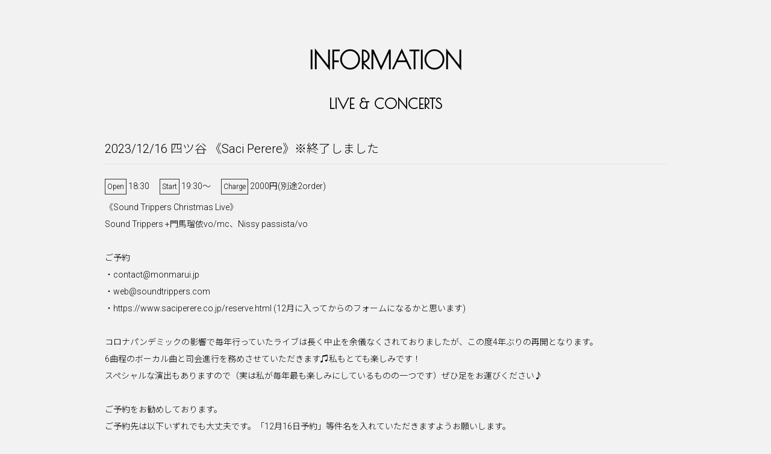

--- FILE ---
content_type: text/html; charset=UTF-8
request_url: http://www.monmarui.jp/events/1275/
body_size: 2966
content:
<!DOCTYPE html>
<html lang="ja">
<head>
<meta charset="UTF-8" />
<meta name="viewport" content="width=device-width,initial-scale=1">
<title>MONMA RUI official website</title>
<meta name="description" content="音楽と旅を愛するシンガー・門馬瑠依の公式サイトです。">
<meta name="keywords" content="門馬瑠依, monma, rui, jazz, singer, ジャズ, シンガー">
<link rel="stylesheet" href="http://code.ionicframework.com/ionicons/2.0.1/css/ionicons.min.css" />
<link rel="stylesheet" href="http://www.monmarui.jp/wp/wp-content/themes/rui_monma/libs/html5doctor/reset.css" />
<link rel="stylesheet" href="http://www.monmarui.jp/wp/wp-content/themes/rui_monma/libs/slick/slick.css"/>
<link rel="stylesheet" href="http://www.monmarui.jp/wp/wp-content/themes/rui_monma/libs/slick/slick-theme.css"/>
<link rel="stylesheet" href="http://www.monmarui.jp/wp/wp-content/themes/rui_monma/css/layout.css" />

<script src="http://www.monmarui.jp/wp/wp-content/themes/rui_monma/libs/jquery-1.9.1.min.js"></script>
<script src="http://www.monmarui.jp/wp/wp-content/themes/rui_monma/libs/slick/slick.min.js"></script>
<script src="http://www.monmarui.jp/wp/wp-content/themes/rui_monma/js/nav.js"></script>
<script src="http://www.monmarui.jp/wp/wp-content/themes/rui_monma/js/home.js"></script>

<!--Opengraph-->
<meta property="fb:app_id" content="595439037305410" /> 
<meta property="og:type"   content="article" /> 
<meta property="og:url"    content="http://www.monmarui.jp/events/1275/" /> 
<meta property="og:title"  content="四ツ谷 《Saci Perere》" /> 
<meta property="og:description" content="" />
<meta property="og:image"  content="http://www.monmarui.jp/wp/wp-content/themes/rui_monma/images/opg.png" />
</head>
<body>
<div class="wrapper">
<header>
<nav>
<div class="icon ion-android-menu" id="menu-toggle"></div>
<div class="icon ion-social-twitter"></div>
<div class="icon ion-social-facebook"></div>
</nav>

</header>

<div class="content-nav">
<nav>
	<ul>
				<li><a href="/?id=information">INFORMATION</a></li>
		<li><a href="/?id=discography">DISCOGRAPHY</a></li>
		<li><a href="/?id=biography">BIOGRAPHY</a></li>
		<li><a href="/?id=gallery">GALLERY</a></li>
				<li><a href="#footer">CONTACT</a></li>
		<li><a href="http://ameblo.jp/monma-rui-jazz/" target="_blank">BLOG</a></li>
	</ul>
</nav>
</div><div id="information">
	<div class="article-content">
		<h2 class="content-title">information</h2>
		
		<h3 class="category-name">live &amp; concerts</h3>		<div class="content">
		<div class="main">
		<article>
								<h4 class="post-title finished">2023/12/16 四ツ谷 《Saci Perere》<span>※終了しました</span></h4>
						<div class="post-content">
								<div class="event-info">
										<dl class="open-time">
					<dt>Open</dt>
					<dd>18:30</dd>
					</dl>
															<dl class="start-time">
					<dt>Start</dt>
					<dd>19:30〜</dd>
					</dl>
																				<dl class="charge-info">
					<dt>Charge</dt>
					<dd>2000円(別途2order)</dd>
					</dl>
									</div>	
								<div class="extra-info">
					<p>《Sound Trippers Christmas Live》<br />
Sound Trippers +門馬瑠依vo/mc、Nissy passista/vo<br />
<br />
ご予約<br />
・contact@monmarui.jp<br />
・web@soundtrippers.com<br />
・https://www.saciperere.co.jp/reserve.html (12月に入ってからのフォームになるかと思います)<br />
<br />
コロナパンデミックの影響で毎年行っていたライブは長く中止を余儀なくされておりましたが、この度4年ぶりの再開となります。<br />
6曲程のボーカル曲と司会進行を務めさせていただきます♫私もとても楽しみです！<br />
スペシャルな演出もありますので（実は私が毎年最も楽しみにしているものの一つです）ぜひ足をお運びください♪<br />
<br />
ご予約をお勧めしております。<br />
ご予約先は以下いずれでも大丈夫です。「12月16日予約」等件名を入れていただきますようお願いします。</p>
				</div>
												<div class="event-address">
				<h5>◎会場所在地</h5>
				<p>東京都新宿区四谷本塩町4-40　光丘四谷ビルB1階<a href="http://maps.google.co.jp/maps?q=%E6%9D%B1%E4%BA%AC%E9%83%BD%E6%96%B0%E5%AE%BF%E5%8C%BA%E5%9B%9B%E8%B0%B7%E6%9C%AC%E5%A1%A9%E7%94%BA4-40%E3%80%80%E5%85%89%E4%B8%98%E5%9B%9B%E8%B0%B7%E3%83%93%E3%83%ABB1%E9%9A%8E&z=15" target="_blank">［Google Map］</a></p>
								<p>TEL：<a href="tel:03-3353-7521">03-3353-7521</a></p>
								</div>
												<a href="https://www.saciperere.co.jp/" target="_blank" class="button">WEB <span class="ion-ios-browsers-outline"></span></a>
				 
			</div>
			<div class="post-footer">｜2023/10/13｜門馬瑠依 rui monma｜</div>	
						</article>
		</div>
		
		<div class="side_nav">
			<aside>
			</aside>
		</div>
		</div>
	</div>
</div>

<footer id="footer">
	<div class="foot-content">
		<h2 class="content-title">Contact</h2>
		<p>パーティーなどでの演奏も承っております。バンド編成、料金等はご相談ください。<br />
個人レッスン承っております。時間・料金・内容などお問い合わせ・詳細はメールでご連絡ください。<br />
（遠方の場合交通費を頂くことがあります。）</p>
		<a href="mailto:contact@monmarui.jp" class="button"><span class="ion-ios-email"></span> CONTACT</a>
		<p class="copyright">&copy; Rui Monma all rights reserved.</p>
	</div>
</footer>

<a href="#top" id="page-top"><span class="ion-ios-arrow-thin-up"></span></a>
</div>
<!-- GA -->
<script>
  (function(i,s,o,g,r,a,m){i['GoogleAnalyticsObject']=r;i[r]=i[r]||function(){
  (i[r].q=i[r].q||[]).push(arguments)},i[r].l=1*new Date();a=s.createElement(o),
  m=s.getElementsByTagName(o)[0];a.async=1;a.src=g;m.parentNode.insertBefore(a,m)
  })(window,document,'script','https://www.google-analytics.com/analytics.js','ga');

  ga('create', 'UA-80112936-1', 'auto');
  ga('send', 'pageview');
</script>
<!-- FB -->
<script>
  window.fbAsyncInit = function() {
    FB.init({
      appId      : '595439037305410',
      xfbml      : true,
      version    : 'v2.6'
    });
  };

  (function(d, s, id){
     var js, fjs = d.getElementsByTagName(s)[0];
     if (d.getElementById(id)) {return;}
     js = d.createElement(s); js.id = id;
     js.src = "//connect.facebook.net/en_US/sdk.js";
     fjs.parentNode.insertBefore(js, fjs);
   }(document, 'script', 'facebook-jssdk'));
</script>
</body>
</html>

--- FILE ---
content_type: text/css
request_url: http://www.monmarui.jp/wp/wp-content/themes/rui_monma/css/layout.css
body_size: 1767
content:
@charset 'UTF-8';
@import url(https://fonts.googleapis.com/css?family=Poiret+One);
@import url(https://fonts.googleapis.com/css?family=Roboto:400,300);
@import url(http://fonts.googleapis.com/earlyaccess/notosansjp.css);

body {
	background-color: #f2f2f2;
	font-family: 'Roboto', 'Noto Sans JP', sans-serif;
	font-weight: 300;
	position: relative;
}

a.button {
	display: block;
	width: 100%;
	max-width: 240px;
	font-size: 16px;
	text-align: center;
	text-decoration: none;
	padding: 1em 0;
	margin: 0 auto;
	background-color: #303030;
	color: #f2f2f2;
	font-family: 'Poiret One', cursive;
}

header nav {
	position: fixed;
	top: 0;
	left: 0;
	width: 100%;
	height: 48px;
	z-index: 99;
}

header nav .icon {
	width: 48px;
	height: 48px;
	text-align: center;
	font-size: 32px;
	line-height: 48px;
	position: absolute;
	top: 0;
	color: #9fa0a0;
}

header .icon.ion-android-menu {
	left: 0;
}

header .icon.ion-social-twitter {
	right: 48px;
}

header .icon.ion-social-facebook {
	right: 0;
}

.content-nav {
	position: fixed;
	top: 0;
	left: -160px;
	
	width: 160px;
	height: 100%;
	margin: 0;
	text-align: left;
	background: #000;
	z-index: 100;
}

.content-nav li {
	font-family: 'Poiret One', cursive;
	font-size: 16px;
	font-weight: bold;
	box-sizing: border-box;
	padding:  16px;
	border-bottom: 1px solid #181818;
}

.content-nav li a {
	color: #f2f2f2;
	position: relative;
	text-decoration: none;
}

.wrapper {
	
}

#main {
	display: block;
	background-color: #f7f7f7;
	min-height: 100%;
	position: relative;
}

#main .main-title {
	width: 50%;
	height: 100%;
	background: #191919;
	color: #f2f2f2;
	position: absolute;
	top: 0;
	right: 50%;
}

#main h1 {
	display:  block;
	position: absolute;
	top: 0;
	bottom: 0;
	right: 0;
	left: 0;
	font-family: 'Poiret One', cursive;
	font-size: 64px;
	line-height: 1;
	text-transform: uppercase;
	text-align: right;
	margin: auto;
	height: 3em;
	padding-right: 16px;
}

#main h1 span {
	display: block;
}

#main h1 small {
	font-size: 37.5%;
}

#main .main-image {
	position: absolute;
	top: 0;
	left: 50%;
	width: 50%;
	height: 100%;
	overflow: hidden;
}

#main .main-image img {
	width: auto;
	height: 100%;
}

@media screen and (max-width: 768px) {
	#main .main-title,
	#main .main-image {
		width: 100%;
		height: 100%;
		top: 0;
		left: 0;
	}
	
	#main .main-title {
		z-index: 2;
		background: none;
		color: #9fa0a0;
	}
	
	#main .main-title h1 {
		top: auto;
		bottom: 1em;
	}
	
} 

#footer {
	background-color: #000000;
	color: #f2f2f2;
	text-align: center;
}

#footer .foot-content p {
	margin-bottom: 40px;
}

#footer .copyright {
	margin-top: 40px;
}

.article-content,
.section-content,
.foot-content {
	max-width: 980px;
	margin: 0 auto;
	padding: 80px 24px;
	box-sizing: border-box; 
}

.article-content p,
.section-content p,
.foot-content p {
	font-size: 14px;
	line-height: 1.5;
}

h2.content-title {
	font-family: 'Poiret One', cursive;
	font-size: 40px;
	text-transform: uppercase;
	text-align: center;
	margin-bottom: 1em;
}

h3.category-name {
	font-family: 'Poiret One', cursive;
	font-size: 24px;
	text-transform: uppercase;
	text-align: center;
	margin-bottom: 2em;
}

h4.post-title {
	font-size: 20px;
	font-weight: 300;
	line-height: 1.5;
	text-align: left;
	margin-bottom: 1em;
	padding-bottom: 0.5em;
	border-bottom: 1px solid #e0e0e0;
}

/* home */
#discography,
#gallery {
	background-color: #181818;
	color: #f2f2f2;
}

#information .tab {
	overflow: hidden;
	margin-bottom: 40px;
	padding-top: 1px;
}

#information .tab li {
	width: 50%;
	float: left;
	text-align: center;
	font-family: 'Poiret One', cursive;
	font-size: 24px;
	text-transform: uppercase;
	background-color: #303030;
	color: #f2f2f2; 
	padding: 0.5em 0;
	box-sizing: border-box;
}

#information .tab li.select {
	background-color: #f2f2f2;
	color: #303030;
	border: 1px solid #303030;
	border-bottom: 0 none;
	margin-top: -1px;
}

#information .event-item {
	border-bottom: 1px dotted #181818;
	overflow: hidden;
	padding: 0px 24px 16px 24px;
	margin-bottom: 16px;
}

#information .event-item .event-date {
	width: 17.5%;
	float: left;
	font-size: 16px;
	line-height: 1.5;
	margin-bottom: 0.5em;
}

#information .event-item .event-info {
	width: 62.5%;
	float: left;
}

#information .event-item .event-info h4 {
	font-size: 16px;
	font-weight: 300;
	line-height: 1.5;
	margin-bottom: 0.5em;
}

#information .event-item .event-info h4.finished {
	opacity: 0.8;
	font-weight: 300;
}

.event-info dl {
	display: inline-block;
	padding: 0.25em 1em 0 0;
	margin-bottom: 0.5em;
}
.event-info dl dt {
	display: inline-block;
	font-size: 12px;
	border: 1px solid #303030;
	padding: 0.25em;
}

.event-info dl dd {
	display: inline-block;
	font-size: 14px;
}

.event-info .extra-info {
	font-size: 12px;
	line-height: 2;
}

#information .event-item .event-link {
	width: 20%;
	float: left;
}

#information .news-list {
	display: none;
}

#information .news-item {
	border-bottom: 1px dotted #181818;
	overflow: hidden;
	padding: 0px 24px 16px 24px;
	margin-bottom: 16px;
}

#information .news-item .news-date {
	width: 128px;
	float: left;
}

#information .news-item .news-info {
	font-size: 16px;
	margin-left: 128px;
}

@media screen and (max-width: 640px) {
	#information .tab li {
		font-size: 4vw;
	}

	#information .event-item .event-date {
		width: 100%;
		float: none;
		
	}
	#information .event-item .event-info {
		width: 100%;
		float: none;
		margin-bottom: 2em;
	}
	#information .event-item .event-link {
		width: 100%;
		float: none;
	}
}


/* discography */
#discography .disc-list {
	overflow: hidden;
	margin-bottom: 40px;
}

#discography .disc-list .row {
	overflow: hidden;
	margin-bottom: 16px;
}

#discography .disc-list .disc-item {
	width: 50%;
	float: left;
	padding-right: 24px;
	overflow: hidden;
	box-sizing: border-box;
}

#discography .disc-list .disc-item .disc-thumb {
	max-width: 160px;
	width: 33.3%;
	float: left;
}

#discography .disc-list .disc-item .disc-info {
	margin-left: 33.3%;
	padding-left: 1em;
}

#discography .disc-list .disc-item .disc-info dt {
	font-size: 16px;
	line-height: 1.5;
	margin-bottom: 0.5em;
}

#discography .disc-list .disc-item .disc-info dd {
	font-size: 14px;
	line-height: 1.5;
	margin-bottom: 1em;
}

@media screen and (max-width: 480px) {
	#discography .disc-list .disc-item {
		width: 100%;
		float: none;
		margin-bottom: 40px;
	}
}

/* biography */
.bio-block {
	padding: 0 24px;
	overflow: hidden;
}

.bio-block .bio-thumb {
	width: 33.3%;
	float: left;
	box-sizing: border-box;
	padding: 0 8px;
	margin-left: -8px;
}

.bio-block .bio-text {
	width: 66.6%;
	float: left;
	box-sizing: border-box;
	padding: 0 8px;
	margin-right: -8px;
	font-size: 14px;
	line-height: 1.5;
}

.bio-block .bio-text .ja {
	margin-bottom: 2em;
}

@media screen and (max-width: 480px) {
	.bio-block .bio-thumb {
		width: 100%;
		max-width: 320px;
		float: none;
		margin: 0 auto 16px;
	}
	
	.bio-block .bio-text {
		width: 100%;
		float: none;
	}
}

/* gallery */
.slideshow > div {
	margin: 0px 8px;
}

.slideshow .slide-image {
	padding: 8px;
}

.slideshow .slide-image img {
	display: block;
}

@media screen and (max-width: 768px) {
#gallery .section-content {
	padding-left: 0;
	padding-right: 0;
}

.slideshow {
	margin: 0px auto;
}

}

/* single */
.post-content {
	margin-bottom: 40px;
	font-size: 14px;
	line-height: 1.5;
}

.post-content p  {
	margin-bottom: 1em;
}

.post-content .button {
	margin-top: 40px;
}

.post-content .event-address p {
	margin: 0;
}

.post-content .extra-info p {
	line-height: 2;
}


.post-footer {
	text-align: right;
	font-size: 14px;
}

--- FILE ---
content_type: application/javascript
request_url: http://www.monmarui.jp/wp/wp-content/themes/rui_monma/js/home.js
body_size: 382
content:
$(function() {
	$('.tab li').click(function() {
		var index = $('.tab li').index(this);
		$('.tab-content section').css('display','none');
		$('.tab-content section').eq(index).css('display','block');
		$('.tab li').removeClass('select');
		$(this).addClass('select');
	});
	
	$('.slideshow').slick({
		arrows: false,
		autoplay: true,
		centerMode: true,
		centerPadding: '16px',
		slidesToShow: 1,
		variableWidth: true,
		responsive: [
		{
			breakpoint: 768,
			settings: {
				centerPadding: '8px'
			}
		},
		{
			breakpoint: 480,
			settings: {
				centerPadding: '4px'
			}
		}
	]
  });
});
$(document).ready(function () {
	hsize = $(window).height();
	$("#main").css("height", hsize + "px");
});

$(window).resize(function(){
	hsize = $(window).height();
	$("#main").css("height", hsize + "px");
});

--- FILE ---
content_type: text/plain
request_url: https://www.google-analytics.com/j/collect?v=1&_v=j102&a=946476571&t=pageview&_s=1&dl=http%3A%2F%2Fwww.monmarui.jp%2Fevents%2F1275%2F&ul=en-us%40posix&dt=MONMA%20RUI%20official%20website&sr=1280x720&vp=1280x720&_u=IEBAAEABAAAAACAAI~&jid=1884023921&gjid=1420818488&cid=1307681361.1770093067&tid=UA-80112936-1&_gid=2028329570.1770093067&_r=1&_slc=1&z=2106180932
body_size: -449
content:
2,cG-WLHR9C0S47

--- FILE ---
content_type: application/javascript
request_url: http://www.monmarui.jp/wp/wp-content/themes/rui_monma/js/nav.js
body_size: 807
content:
$(function(){              
    var menuBtn = $('#menu-toggle'); 
    var menu = $('.content-nav');
    
    // メニューボタンをクリックした時の動き
	menuBtn.click(function(){
		if ( $(this).hasClass('open')) {
			menu.stop().animate({ 'left' : '-160px'}, 200, 'linear',function() {});
			$(this).removeClass('open');
			$(this).stop().animate({ 'left' : 0}, 240, 'linear');
			menuBtn.removeClass('open');
			$("body").css({'overflow':'inherit'});
		} else {
			menu.stop().animate({ 'left' : '0'},200,'linear',function() {
				menuBtn.addClass("open");
			});
			$(this).stop().animate({ 'left' : '160px' }, 200,"linear");
			/*$("body").css({'overflow':'hidden'});*/
		}
		return false;
	});	
	
	$('.overlay').click(function(){
		menu.stop().animate({ 'left' : '-160px'},200,"linear");
		menuBtn.stop().animate({ 'left' : '0'},200,"linear");
		menuBtn.removeClass("spd");
		$("body").css({'overflow':'inherit'});
	});

	var pagetop = $('#page-top');    
    pagetop.hide();
    $(window).scroll(function () {
        if ($(this).scrollTop() > 100) {
            pagetop.fadeIn();
        } else {
            pagetop.fadeOut();
        }
    });

   // #で始まるアンカーをクリックした場合に処理
   $('a[href^="#"]').click(function() {
      var speed = 400;
      var href= $(this).attr("href");
      var target = $(href == "#" || href == "" ? 'html' : href);
      var position = target.offset().top;
      $('body,html').animate({scrollTop:position}, speed, 'swing');
      return false;
   });
   
   $(window).on('load', function() {
    var url = $(location).attr('href');
    if(url.indexOf("?id=") != -1){
        var id = url.split("?id=");
        var $target = $('#' + id[id.length - 1]);
        if($target.length){
            var pos = $target.offset().top;
            $("html, body").animate({scrollTop:pos}, 1500);
        }
    }
	});
});